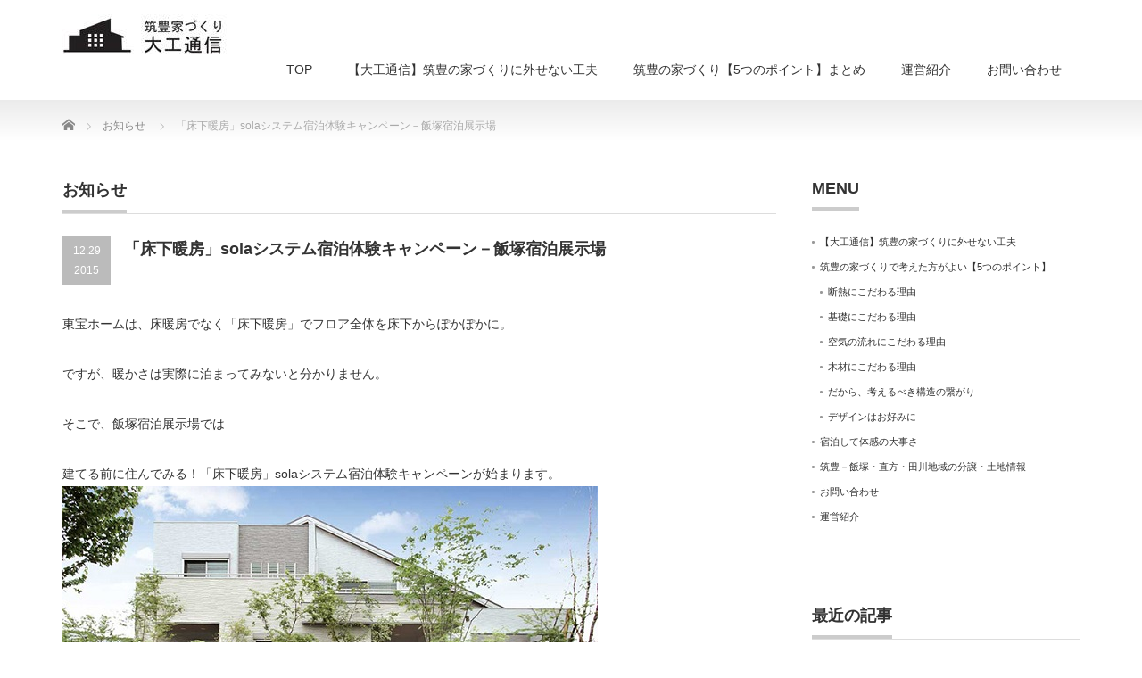

--- FILE ---
content_type: text/html; charset=UTF-8
request_url: http://iizuka-koumuten.com/news/%E3%80%8C%E5%BA%8A%E4%B8%8B%E6%9A%96%E6%88%BF%E3%80%8Dsola%E3%82%B7%E3%82%B9%E3%83%86%E3%83%A0%E5%AE%BF%E6%B3%8A%E4%BD%93%E9%A8%93%E3%82%AD%E3%83%A3%E3%83%B3%E3%83%9A%E3%83%BC%E3%83%B3%EF%BC%8D/
body_size: 10294
content:
<!DOCTYPE html PUBLIC "-//W3C//DTD XHTML 1.1//EN" "http://www.w3.org/TR/xhtml11/DTD/xhtml11.dtd">
<!--[if lt IE 9]><html xmlns="http://www.w3.org/1999/xhtml" class="ie"><![endif]-->
<!--[if (gt IE 9)|!(IE)]><!--><html xmlns="http://www.w3.org/1999/xhtml"><!--<![endif]-->
<head profile="http://gmpg.org/xfn/11">
<meta http-equiv="Content-Type" content="text/html; charset=UTF-8" />
<meta http-equiv="X-UA-Compatible" content="IE=edge,chrome=1" />
<meta name="viewport" content="width=device-width" />

<meta name="description" content="東宝ホームは、床暖房でなく「床下暖房」でフロア全体を床下からぽかぽかに。ですが、暖かさは実際に泊まってみないと分かりません。" />
<link rel="alternate" type="application/rss+xml" title="【工務店のような新築住宅家づくり】知って納得、飯塚相談所-直方・田川 RSS Feed" href="http://iizuka-koumuten.com/feed/" />
<link rel="alternate" type="application/atom+xml" title="【工務店のような新築住宅家づくり】知って納得、飯塚相談所-直方・田川 Atom Feed" href="http://iizuka-koumuten.com/feed/atom/" />
<link rel="pingback" href="http://iizuka-koumuten.com/xmlrpc.php" />



		<!-- All in One SEO 4.3.5.1 - aioseo.com -->
		<title>「床下暖房」solaシステム宿泊体験キャンペーン－飯塚宿泊展示場 - 【工務店のような新築住宅家づくり】知って納得、飯塚相談所-直方・田川</title>
		<meta name="description" content="東宝ホームは、床暖房でなく「床下暖房」でフロア全体を床下からぽかぽかに。 ですが、暖かさは実際に泊まってみない" />
		<meta name="robots" content="max-image-preview:large" />
		<link rel="canonical" href="http://iizuka-koumuten.com/news/%e3%80%8c%e5%ba%8a%e4%b8%8b%e6%9a%96%e6%88%bf%e3%80%8dsola%e3%82%b7%e3%82%b9%e3%83%86%e3%83%a0%e5%ae%bf%e6%b3%8a%e4%bd%93%e9%a8%93%e3%82%ad%e3%83%a3%e3%83%b3%e3%83%9a%e3%83%bc%e3%83%b3%ef%bc%8d/" />
		<meta name="generator" content="All in One SEO (AIOSEO) 4.3.5.1 " />
		<meta property="og:locale" content="ja_JP" />
		<meta property="og:site_name" content="【工務店のような新築住宅家づくり】知って納得、飯塚相談所-直方・田川 - 【飯塚-大工通信】なぜ、筑豊に合わせた建築、建売物件の大事なポイント。飯塚・直方の方が新築注文住宅と費用を考えて、安心できる工務店のような相談所。家を建てるなら大工さんの顔が見える筑豊・福岡・北九州の家づくり。直方・飯塚・田川の土地情報も。" />
		<meta property="og:type" content="article" />
		<meta property="og:title" content="「床下暖房」solaシステム宿泊体験キャンペーン－飯塚宿泊展示場 - 【工務店のような新築住宅家づくり】知って納得、飯塚相談所-直方・田川" />
		<meta property="og:description" content="東宝ホームは、床暖房でなく「床下暖房」でフロア全体を床下からぽかぽかに。 ですが、暖かさは実際に泊まってみない" />
		<meta property="og:url" content="http://iizuka-koumuten.com/news/%e3%80%8c%e5%ba%8a%e4%b8%8b%e6%9a%96%e6%88%bf%e3%80%8dsola%e3%82%b7%e3%82%b9%e3%83%86%e3%83%a0%e5%ae%bf%e6%b3%8a%e4%bd%93%e9%a8%93%e3%82%ad%e3%83%a3%e3%83%b3%e3%83%9a%e3%83%bc%e3%83%b3%ef%bc%8d/" />
		<meta property="article:published_time" content="2015-12-28T18:06:40+00:00" />
		<meta property="article:modified_time" content="2016-01-30T18:29:43+00:00" />
		<meta name="twitter:card" content="summary_large_image" />
		<meta name="twitter:title" content="「床下暖房」solaシステム宿泊体験キャンペーン－飯塚宿泊展示場 - 【工務店のような新築住宅家づくり】知って納得、飯塚相談所-直方・田川" />
		<meta name="twitter:description" content="東宝ホームは、床暖房でなく「床下暖房」でフロア全体を床下からぽかぽかに。 ですが、暖かさは実際に泊まってみない" />
		<script type="application/ld+json" class="aioseo-schema">
			{"@context":"https:\/\/schema.org","@graph":[{"@type":"BreadcrumbList","@id":"http:\/\/iizuka-koumuten.com\/news\/%e3%80%8c%e5%ba%8a%e4%b8%8b%e6%9a%96%e6%88%bf%e3%80%8dsola%e3%82%b7%e3%82%b9%e3%83%86%e3%83%a0%e5%ae%bf%e6%b3%8a%e4%bd%93%e9%a8%93%e3%82%ad%e3%83%a3%e3%83%b3%e3%83%9a%e3%83%bc%e3%83%b3%ef%bc%8d\/#breadcrumblist","itemListElement":[{"@type":"ListItem","@id":"http:\/\/iizuka-koumuten.com\/#listItem","position":1,"item":{"@type":"WebPage","@id":"http:\/\/iizuka-koumuten.com\/","name":"\u30db\u30fc\u30e0","description":"\u3010\u98ef\u585a-\u5927\u5de5\u901a\u4fe1\u3011\u306a\u305c\u3001\u7b51\u8c4a\u306b\u5408\u308f\u305b\u305f\u5efa\u7bc9\u3001\u5efa\u58f2\u7269\u4ef6\u306e\u5927\u4e8b\u306a\u30dd\u30a4\u30f3\u30c8\u3002\u98ef\u585a\u30fb\u76f4\u65b9\u306e\u65b9\u304c\u65b0\u7bc9\u6ce8\u6587\u4f4f\u5b85\u3068\u8cbb\u7528\u3092\u8003\u3048\u3066\u3001\u5b89\u5fc3\u3067\u304d\u308b\u5de5\u52d9\u5e97\u306e\u3088\u3046\u306a\u76f8\u8ac7\u6240\u3002\u5bb6\u3092\u5efa\u3066\u308b\u306a\u3089\u5927\u5de5\u3055\u3093\u306e\u9854\u304c\u898b\u3048\u308b\u7b51\u8c4a\u30fb\u798f\u5ca1\u30fb\u5317\u4e5d\u5dde\u306e\u5bb6\u3065\u304f\u308a\u3002\u76f4\u65b9\u30fb\u98ef\u585a\u30fb\u7530\u5ddd\u306e\u571f\u5730\u60c5\u5831\u3082\u3002","url":"http:\/\/iizuka-koumuten.com\/"},"nextItem":"http:\/\/iizuka-koumuten.com\/news\/%e3%80%8c%e5%ba%8a%e4%b8%8b%e6%9a%96%e6%88%bf%e3%80%8dsola%e3%82%b7%e3%82%b9%e3%83%86%e3%83%a0%e5%ae%bf%e6%b3%8a%e4%bd%93%e9%a8%93%e3%82%ad%e3%83%a3%e3%83%b3%e3%83%9a%e3%83%bc%e3%83%b3%ef%bc%8d\/#listItem"},{"@type":"ListItem","@id":"http:\/\/iizuka-koumuten.com\/news\/%e3%80%8c%e5%ba%8a%e4%b8%8b%e6%9a%96%e6%88%bf%e3%80%8dsola%e3%82%b7%e3%82%b9%e3%83%86%e3%83%a0%e5%ae%bf%e6%b3%8a%e4%bd%93%e9%a8%93%e3%82%ad%e3%83%a3%e3%83%b3%e3%83%9a%e3%83%bc%e3%83%b3%ef%bc%8d\/#listItem","position":2,"item":{"@type":"WebPage","@id":"http:\/\/iizuka-koumuten.com\/news\/%e3%80%8c%e5%ba%8a%e4%b8%8b%e6%9a%96%e6%88%bf%e3%80%8dsola%e3%82%b7%e3%82%b9%e3%83%86%e3%83%a0%e5%ae%bf%e6%b3%8a%e4%bd%93%e9%a8%93%e3%82%ad%e3%83%a3%e3%83%b3%e3%83%9a%e3%83%bc%e3%83%b3%ef%bc%8d\/","name":"\u300c\u5e8a\u4e0b\u6696\u623f\u300dsola\u30b7\u30b9\u30c6\u30e0\u5bbf\u6cca\u4f53\u9a13\u30ad\u30e3\u30f3\u30da\u30fc\u30f3\uff0d\u98ef\u585a\u5bbf\u6cca\u5c55\u793a\u5834","description":"\u6771\u5b9d\u30db\u30fc\u30e0\u306f\u3001\u5e8a\u6696\u623f\u3067\u306a\u304f\u300c\u5e8a\u4e0b\u6696\u623f\u300d\u3067\u30d5\u30ed\u30a2\u5168\u4f53\u3092\u5e8a\u4e0b\u304b\u3089\u307d\u304b\u307d\u304b\u306b\u3002 \u3067\u3059\u304c\u3001\u6696\u304b\u3055\u306f\u5b9f\u969b\u306b\u6cca\u307e\u3063\u3066\u307f\u306a\u3044","url":"http:\/\/iizuka-koumuten.com\/news\/%e3%80%8c%e5%ba%8a%e4%b8%8b%e6%9a%96%e6%88%bf%e3%80%8dsola%e3%82%b7%e3%82%b9%e3%83%86%e3%83%a0%e5%ae%bf%e6%b3%8a%e4%bd%93%e9%a8%93%e3%82%ad%e3%83%a3%e3%83%b3%e3%83%9a%e3%83%bc%e3%83%b3%ef%bc%8d\/"},"previousItem":"http:\/\/iizuka-koumuten.com\/#listItem"}]},{"@type":"Organization","@id":"http:\/\/iizuka-koumuten.com\/#organization","name":"\u3010\u5de5\u52d9\u5e97\u306e\u3088\u3046\u306a\u65b0\u7bc9\u4f4f\u5b85\u5bb6\u3065\u304f\u308a\u3011\u77e5\u3063\u3066\u7d0d\u5f97\u3001\u98ef\u585a\u76f8\u8ac7\u6240-\u76f4\u65b9\u30fb\u7530\u5ddd","url":"http:\/\/iizuka-koumuten.com\/"},{"@type":"Person","@id":"http:\/\/iizuka-koumuten.com\/author\/iizukakoumuten\/#author","url":"http:\/\/iizuka-koumuten.com\/author\/iizukakoumuten\/","name":"iizukakoumuten","image":{"@type":"ImageObject","@id":"http:\/\/iizuka-koumuten.com\/news\/%e3%80%8c%e5%ba%8a%e4%b8%8b%e6%9a%96%e6%88%bf%e3%80%8dsola%e3%82%b7%e3%82%b9%e3%83%86%e3%83%a0%e5%ae%bf%e6%b3%8a%e4%bd%93%e9%a8%93%e3%82%ad%e3%83%a3%e3%83%b3%e3%83%9a%e3%83%bc%e3%83%b3%ef%bc%8d\/#authorImage","url":"http:\/\/1.gravatar.com\/avatar\/4adc081833b46e8c468da14439edf919?s=96&d=mm&r=g","width":96,"height":96,"caption":"iizukakoumuten"}},{"@type":"WebPage","@id":"http:\/\/iizuka-koumuten.com\/news\/%e3%80%8c%e5%ba%8a%e4%b8%8b%e6%9a%96%e6%88%bf%e3%80%8dsola%e3%82%b7%e3%82%b9%e3%83%86%e3%83%a0%e5%ae%bf%e6%b3%8a%e4%bd%93%e9%a8%93%e3%82%ad%e3%83%a3%e3%83%b3%e3%83%9a%e3%83%bc%e3%83%b3%ef%bc%8d\/#webpage","url":"http:\/\/iizuka-koumuten.com\/news\/%e3%80%8c%e5%ba%8a%e4%b8%8b%e6%9a%96%e6%88%bf%e3%80%8dsola%e3%82%b7%e3%82%b9%e3%83%86%e3%83%a0%e5%ae%bf%e6%b3%8a%e4%bd%93%e9%a8%93%e3%82%ad%e3%83%a3%e3%83%b3%e3%83%9a%e3%83%bc%e3%83%b3%ef%bc%8d\/","name":"\u300c\u5e8a\u4e0b\u6696\u623f\u300dsola\u30b7\u30b9\u30c6\u30e0\u5bbf\u6cca\u4f53\u9a13\u30ad\u30e3\u30f3\u30da\u30fc\u30f3\uff0d\u98ef\u585a\u5bbf\u6cca\u5c55\u793a\u5834 - \u3010\u5de5\u52d9\u5e97\u306e\u3088\u3046\u306a\u65b0\u7bc9\u4f4f\u5b85\u5bb6\u3065\u304f\u308a\u3011\u77e5\u3063\u3066\u7d0d\u5f97\u3001\u98ef\u585a\u76f8\u8ac7\u6240-\u76f4\u65b9\u30fb\u7530\u5ddd","description":"\u6771\u5b9d\u30db\u30fc\u30e0\u306f\u3001\u5e8a\u6696\u623f\u3067\u306a\u304f\u300c\u5e8a\u4e0b\u6696\u623f\u300d\u3067\u30d5\u30ed\u30a2\u5168\u4f53\u3092\u5e8a\u4e0b\u304b\u3089\u307d\u304b\u307d\u304b\u306b\u3002 \u3067\u3059\u304c\u3001\u6696\u304b\u3055\u306f\u5b9f\u969b\u306b\u6cca\u307e\u3063\u3066\u307f\u306a\u3044","inLanguage":"ja","isPartOf":{"@id":"http:\/\/iizuka-koumuten.com\/#website"},"breadcrumb":{"@id":"http:\/\/iizuka-koumuten.com\/news\/%e3%80%8c%e5%ba%8a%e4%b8%8b%e6%9a%96%e6%88%bf%e3%80%8dsola%e3%82%b7%e3%82%b9%e3%83%86%e3%83%a0%e5%ae%bf%e6%b3%8a%e4%bd%93%e9%a8%93%e3%82%ad%e3%83%a3%e3%83%b3%e3%83%9a%e3%83%bc%e3%83%b3%ef%bc%8d\/#breadcrumblist"},"author":{"@id":"http:\/\/iizuka-koumuten.com\/author\/iizukakoumuten\/#author"},"creator":{"@id":"http:\/\/iizuka-koumuten.com\/author\/iizukakoumuten\/#author"},"datePublished":"2015-12-28T18:06:40+09:00","dateModified":"2016-01-30T18:29:43+09:00"},{"@type":"WebSite","@id":"http:\/\/iizuka-koumuten.com\/#website","url":"http:\/\/iizuka-koumuten.com\/","name":"\u3010\u5de5\u52d9\u5e97\u306e\u3088\u3046\u306a\u65b0\u7bc9\u4f4f\u5b85\u5bb6\u3065\u304f\u308a\u3011\u77e5\u3063\u3066\u7d0d\u5f97\u3001\u98ef\u585a\u76f8\u8ac7\u6240-\u76f4\u65b9\u30fb\u7530\u5ddd","description":"\u3010\u98ef\u585a-\u5927\u5de5\u901a\u4fe1\u3011\u306a\u305c\u3001\u7b51\u8c4a\u306b\u5408\u308f\u305b\u305f\u5efa\u7bc9\u3001\u5efa\u58f2\u7269\u4ef6\u306e\u5927\u4e8b\u306a\u30dd\u30a4\u30f3\u30c8\u3002\u98ef\u585a\u30fb\u76f4\u65b9\u306e\u65b9\u304c\u65b0\u7bc9\u6ce8\u6587\u4f4f\u5b85\u3068\u8cbb\u7528\u3092\u8003\u3048\u3066\u3001\u5b89\u5fc3\u3067\u304d\u308b\u5de5\u52d9\u5e97\u306e\u3088\u3046\u306a\u76f8\u8ac7\u6240\u3002\u5bb6\u3092\u5efa\u3066\u308b\u306a\u3089\u5927\u5de5\u3055\u3093\u306e\u9854\u304c\u898b\u3048\u308b\u7b51\u8c4a\u30fb\u798f\u5ca1\u30fb\u5317\u4e5d\u5dde\u306e\u5bb6\u3065\u304f\u308a\u3002\u76f4\u65b9\u30fb\u98ef\u585a\u30fb\u7530\u5ddd\u306e\u571f\u5730\u60c5\u5831\u3082\u3002","inLanguage":"ja","publisher":{"@id":"http:\/\/iizuka-koumuten.com\/#organization"}}]}
		</script>
		<!-- All in One SEO -->

<link rel='dns-prefetch' href='//www.googletagmanager.com' />
<script type="text/javascript">
window._wpemojiSettings = {"baseUrl":"https:\/\/s.w.org\/images\/core\/emoji\/14.0.0\/72x72\/","ext":".png","svgUrl":"https:\/\/s.w.org\/images\/core\/emoji\/14.0.0\/svg\/","svgExt":".svg","source":{"concatemoji":"http:\/\/iizuka-koumuten.com\/wp-includes\/js\/wp-emoji-release.min.js?ver=6.2.8"}};
/*! This file is auto-generated */
!function(e,a,t){var n,r,o,i=a.createElement("canvas"),p=i.getContext&&i.getContext("2d");function s(e,t){p.clearRect(0,0,i.width,i.height),p.fillText(e,0,0);e=i.toDataURL();return p.clearRect(0,0,i.width,i.height),p.fillText(t,0,0),e===i.toDataURL()}function c(e){var t=a.createElement("script");t.src=e,t.defer=t.type="text/javascript",a.getElementsByTagName("head")[0].appendChild(t)}for(o=Array("flag","emoji"),t.supports={everything:!0,everythingExceptFlag:!0},r=0;r<o.length;r++)t.supports[o[r]]=function(e){if(p&&p.fillText)switch(p.textBaseline="top",p.font="600 32px Arial",e){case"flag":return s("\ud83c\udff3\ufe0f\u200d\u26a7\ufe0f","\ud83c\udff3\ufe0f\u200b\u26a7\ufe0f")?!1:!s("\ud83c\uddfa\ud83c\uddf3","\ud83c\uddfa\u200b\ud83c\uddf3")&&!s("\ud83c\udff4\udb40\udc67\udb40\udc62\udb40\udc65\udb40\udc6e\udb40\udc67\udb40\udc7f","\ud83c\udff4\u200b\udb40\udc67\u200b\udb40\udc62\u200b\udb40\udc65\u200b\udb40\udc6e\u200b\udb40\udc67\u200b\udb40\udc7f");case"emoji":return!s("\ud83e\udef1\ud83c\udffb\u200d\ud83e\udef2\ud83c\udfff","\ud83e\udef1\ud83c\udffb\u200b\ud83e\udef2\ud83c\udfff")}return!1}(o[r]),t.supports.everything=t.supports.everything&&t.supports[o[r]],"flag"!==o[r]&&(t.supports.everythingExceptFlag=t.supports.everythingExceptFlag&&t.supports[o[r]]);t.supports.everythingExceptFlag=t.supports.everythingExceptFlag&&!t.supports.flag,t.DOMReady=!1,t.readyCallback=function(){t.DOMReady=!0},t.supports.everything||(n=function(){t.readyCallback()},a.addEventListener?(a.addEventListener("DOMContentLoaded",n,!1),e.addEventListener("load",n,!1)):(e.attachEvent("onload",n),a.attachEvent("onreadystatechange",function(){"complete"===a.readyState&&t.readyCallback()})),(e=t.source||{}).concatemoji?c(e.concatemoji):e.wpemoji&&e.twemoji&&(c(e.twemoji),c(e.wpemoji)))}(window,document,window._wpemojiSettings);
</script>
<style type="text/css">
img.wp-smiley,
img.emoji {
	display: inline !important;
	border: none !important;
	box-shadow: none !important;
	height: 1em !important;
	width: 1em !important;
	margin: 0 0.07em !important;
	vertical-align: -0.1em !important;
	background: none !important;
	padding: 0 !important;
}
</style>
	<link rel='stylesheet' id='wp-block-library-css' href='http://iizuka-koumuten.com/wp-includes/css/dist/block-library/style.min.css?ver=6.2.8' type='text/css' media='all' />
<link rel='stylesheet' id='classic-theme-styles-css' href='http://iizuka-koumuten.com/wp-includes/css/classic-themes.min.css?ver=6.2.8' type='text/css' media='all' />
<style id='global-styles-inline-css' type='text/css'>
body{--wp--preset--color--black: #000000;--wp--preset--color--cyan-bluish-gray: #abb8c3;--wp--preset--color--white: #ffffff;--wp--preset--color--pale-pink: #f78da7;--wp--preset--color--vivid-red: #cf2e2e;--wp--preset--color--luminous-vivid-orange: #ff6900;--wp--preset--color--luminous-vivid-amber: #fcb900;--wp--preset--color--light-green-cyan: #7bdcb5;--wp--preset--color--vivid-green-cyan: #00d084;--wp--preset--color--pale-cyan-blue: #8ed1fc;--wp--preset--color--vivid-cyan-blue: #0693e3;--wp--preset--color--vivid-purple: #9b51e0;--wp--preset--gradient--vivid-cyan-blue-to-vivid-purple: linear-gradient(135deg,rgba(6,147,227,1) 0%,rgb(155,81,224) 100%);--wp--preset--gradient--light-green-cyan-to-vivid-green-cyan: linear-gradient(135deg,rgb(122,220,180) 0%,rgb(0,208,130) 100%);--wp--preset--gradient--luminous-vivid-amber-to-luminous-vivid-orange: linear-gradient(135deg,rgba(252,185,0,1) 0%,rgba(255,105,0,1) 100%);--wp--preset--gradient--luminous-vivid-orange-to-vivid-red: linear-gradient(135deg,rgba(255,105,0,1) 0%,rgb(207,46,46) 100%);--wp--preset--gradient--very-light-gray-to-cyan-bluish-gray: linear-gradient(135deg,rgb(238,238,238) 0%,rgb(169,184,195) 100%);--wp--preset--gradient--cool-to-warm-spectrum: linear-gradient(135deg,rgb(74,234,220) 0%,rgb(151,120,209) 20%,rgb(207,42,186) 40%,rgb(238,44,130) 60%,rgb(251,105,98) 80%,rgb(254,248,76) 100%);--wp--preset--gradient--blush-light-purple: linear-gradient(135deg,rgb(255,206,236) 0%,rgb(152,150,240) 100%);--wp--preset--gradient--blush-bordeaux: linear-gradient(135deg,rgb(254,205,165) 0%,rgb(254,45,45) 50%,rgb(107,0,62) 100%);--wp--preset--gradient--luminous-dusk: linear-gradient(135deg,rgb(255,203,112) 0%,rgb(199,81,192) 50%,rgb(65,88,208) 100%);--wp--preset--gradient--pale-ocean: linear-gradient(135deg,rgb(255,245,203) 0%,rgb(182,227,212) 50%,rgb(51,167,181) 100%);--wp--preset--gradient--electric-grass: linear-gradient(135deg,rgb(202,248,128) 0%,rgb(113,206,126) 100%);--wp--preset--gradient--midnight: linear-gradient(135deg,rgb(2,3,129) 0%,rgb(40,116,252) 100%);--wp--preset--duotone--dark-grayscale: url('#wp-duotone-dark-grayscale');--wp--preset--duotone--grayscale: url('#wp-duotone-grayscale');--wp--preset--duotone--purple-yellow: url('#wp-duotone-purple-yellow');--wp--preset--duotone--blue-red: url('#wp-duotone-blue-red');--wp--preset--duotone--midnight: url('#wp-duotone-midnight');--wp--preset--duotone--magenta-yellow: url('#wp-duotone-magenta-yellow');--wp--preset--duotone--purple-green: url('#wp-duotone-purple-green');--wp--preset--duotone--blue-orange: url('#wp-duotone-blue-orange');--wp--preset--font-size--small: 13px;--wp--preset--font-size--medium: 20px;--wp--preset--font-size--large: 36px;--wp--preset--font-size--x-large: 42px;--wp--preset--spacing--20: 0.44rem;--wp--preset--spacing--30: 0.67rem;--wp--preset--spacing--40: 1rem;--wp--preset--spacing--50: 1.5rem;--wp--preset--spacing--60: 2.25rem;--wp--preset--spacing--70: 3.38rem;--wp--preset--spacing--80: 5.06rem;--wp--preset--shadow--natural: 6px 6px 9px rgba(0, 0, 0, 0.2);--wp--preset--shadow--deep: 12px 12px 50px rgba(0, 0, 0, 0.4);--wp--preset--shadow--sharp: 6px 6px 0px rgba(0, 0, 0, 0.2);--wp--preset--shadow--outlined: 6px 6px 0px -3px rgba(255, 255, 255, 1), 6px 6px rgba(0, 0, 0, 1);--wp--preset--shadow--crisp: 6px 6px 0px rgba(0, 0, 0, 1);}:where(.is-layout-flex){gap: 0.5em;}body .is-layout-flow > .alignleft{float: left;margin-inline-start: 0;margin-inline-end: 2em;}body .is-layout-flow > .alignright{float: right;margin-inline-start: 2em;margin-inline-end: 0;}body .is-layout-flow > .aligncenter{margin-left: auto !important;margin-right: auto !important;}body .is-layout-constrained > .alignleft{float: left;margin-inline-start: 0;margin-inline-end: 2em;}body .is-layout-constrained > .alignright{float: right;margin-inline-start: 2em;margin-inline-end: 0;}body .is-layout-constrained > .aligncenter{margin-left: auto !important;margin-right: auto !important;}body .is-layout-constrained > :where(:not(.alignleft):not(.alignright):not(.alignfull)){max-width: var(--wp--style--global--content-size);margin-left: auto !important;margin-right: auto !important;}body .is-layout-constrained > .alignwide{max-width: var(--wp--style--global--wide-size);}body .is-layout-flex{display: flex;}body .is-layout-flex{flex-wrap: wrap;align-items: center;}body .is-layout-flex > *{margin: 0;}:where(.wp-block-columns.is-layout-flex){gap: 2em;}.has-black-color{color: var(--wp--preset--color--black) !important;}.has-cyan-bluish-gray-color{color: var(--wp--preset--color--cyan-bluish-gray) !important;}.has-white-color{color: var(--wp--preset--color--white) !important;}.has-pale-pink-color{color: var(--wp--preset--color--pale-pink) !important;}.has-vivid-red-color{color: var(--wp--preset--color--vivid-red) !important;}.has-luminous-vivid-orange-color{color: var(--wp--preset--color--luminous-vivid-orange) !important;}.has-luminous-vivid-amber-color{color: var(--wp--preset--color--luminous-vivid-amber) !important;}.has-light-green-cyan-color{color: var(--wp--preset--color--light-green-cyan) !important;}.has-vivid-green-cyan-color{color: var(--wp--preset--color--vivid-green-cyan) !important;}.has-pale-cyan-blue-color{color: var(--wp--preset--color--pale-cyan-blue) !important;}.has-vivid-cyan-blue-color{color: var(--wp--preset--color--vivid-cyan-blue) !important;}.has-vivid-purple-color{color: var(--wp--preset--color--vivid-purple) !important;}.has-black-background-color{background-color: var(--wp--preset--color--black) !important;}.has-cyan-bluish-gray-background-color{background-color: var(--wp--preset--color--cyan-bluish-gray) !important;}.has-white-background-color{background-color: var(--wp--preset--color--white) !important;}.has-pale-pink-background-color{background-color: var(--wp--preset--color--pale-pink) !important;}.has-vivid-red-background-color{background-color: var(--wp--preset--color--vivid-red) !important;}.has-luminous-vivid-orange-background-color{background-color: var(--wp--preset--color--luminous-vivid-orange) !important;}.has-luminous-vivid-amber-background-color{background-color: var(--wp--preset--color--luminous-vivid-amber) !important;}.has-light-green-cyan-background-color{background-color: var(--wp--preset--color--light-green-cyan) !important;}.has-vivid-green-cyan-background-color{background-color: var(--wp--preset--color--vivid-green-cyan) !important;}.has-pale-cyan-blue-background-color{background-color: var(--wp--preset--color--pale-cyan-blue) !important;}.has-vivid-cyan-blue-background-color{background-color: var(--wp--preset--color--vivid-cyan-blue) !important;}.has-vivid-purple-background-color{background-color: var(--wp--preset--color--vivid-purple) !important;}.has-black-border-color{border-color: var(--wp--preset--color--black) !important;}.has-cyan-bluish-gray-border-color{border-color: var(--wp--preset--color--cyan-bluish-gray) !important;}.has-white-border-color{border-color: var(--wp--preset--color--white) !important;}.has-pale-pink-border-color{border-color: var(--wp--preset--color--pale-pink) !important;}.has-vivid-red-border-color{border-color: var(--wp--preset--color--vivid-red) !important;}.has-luminous-vivid-orange-border-color{border-color: var(--wp--preset--color--luminous-vivid-orange) !important;}.has-luminous-vivid-amber-border-color{border-color: var(--wp--preset--color--luminous-vivid-amber) !important;}.has-light-green-cyan-border-color{border-color: var(--wp--preset--color--light-green-cyan) !important;}.has-vivid-green-cyan-border-color{border-color: var(--wp--preset--color--vivid-green-cyan) !important;}.has-pale-cyan-blue-border-color{border-color: var(--wp--preset--color--pale-cyan-blue) !important;}.has-vivid-cyan-blue-border-color{border-color: var(--wp--preset--color--vivid-cyan-blue) !important;}.has-vivid-purple-border-color{border-color: var(--wp--preset--color--vivid-purple) !important;}.has-vivid-cyan-blue-to-vivid-purple-gradient-background{background: var(--wp--preset--gradient--vivid-cyan-blue-to-vivid-purple) !important;}.has-light-green-cyan-to-vivid-green-cyan-gradient-background{background: var(--wp--preset--gradient--light-green-cyan-to-vivid-green-cyan) !important;}.has-luminous-vivid-amber-to-luminous-vivid-orange-gradient-background{background: var(--wp--preset--gradient--luminous-vivid-amber-to-luminous-vivid-orange) !important;}.has-luminous-vivid-orange-to-vivid-red-gradient-background{background: var(--wp--preset--gradient--luminous-vivid-orange-to-vivid-red) !important;}.has-very-light-gray-to-cyan-bluish-gray-gradient-background{background: var(--wp--preset--gradient--very-light-gray-to-cyan-bluish-gray) !important;}.has-cool-to-warm-spectrum-gradient-background{background: var(--wp--preset--gradient--cool-to-warm-spectrum) !important;}.has-blush-light-purple-gradient-background{background: var(--wp--preset--gradient--blush-light-purple) !important;}.has-blush-bordeaux-gradient-background{background: var(--wp--preset--gradient--blush-bordeaux) !important;}.has-luminous-dusk-gradient-background{background: var(--wp--preset--gradient--luminous-dusk) !important;}.has-pale-ocean-gradient-background{background: var(--wp--preset--gradient--pale-ocean) !important;}.has-electric-grass-gradient-background{background: var(--wp--preset--gradient--electric-grass) !important;}.has-midnight-gradient-background{background: var(--wp--preset--gradient--midnight) !important;}.has-small-font-size{font-size: var(--wp--preset--font-size--small) !important;}.has-medium-font-size{font-size: var(--wp--preset--font-size--medium) !important;}.has-large-font-size{font-size: var(--wp--preset--font-size--large) !important;}.has-x-large-font-size{font-size: var(--wp--preset--font-size--x-large) !important;}
.wp-block-navigation a:where(:not(.wp-element-button)){color: inherit;}
:where(.wp-block-columns.is-layout-flex){gap: 2em;}
.wp-block-pullquote{font-size: 1.5em;line-height: 1.6;}
</style>
<link rel='stylesheet' id='contact-form-7-css' href='http://iizuka-koumuten.com/wp-content/plugins/contact-form-7/includes/css/styles.css?ver=5.7.6' type='text/css' media='all' />
<script type='text/javascript' src='http://iizuka-koumuten.com/wp-includes/js/jquery/jquery.min.js?ver=3.6.4' id='jquery-core-js'></script>
<script type='text/javascript' src='http://iizuka-koumuten.com/wp-includes/js/jquery/jquery-migrate.min.js?ver=3.4.0' id='jquery-migrate-js'></script>

<!-- Google アナリティクス スニペット (Site Kit が追加) -->
<script type='text/javascript' src='https://www.googletagmanager.com/gtag/js?id=UA-71676600-1' id='google_gtagjs-js' async></script>
<script type='text/javascript' id='google_gtagjs-js-after'>
window.dataLayer = window.dataLayer || [];function gtag(){dataLayer.push(arguments);}
gtag('set', 'linker', {"domains":["iizuka-koumuten.com"]} );
gtag("js", new Date());
gtag("set", "developer_id.dZTNiMT", true);
gtag("config", "UA-71676600-1", {"anonymize_ip":true});
gtag("config", "G-M9KWC44HQH");
</script>

<!-- (ここまで) Google アナリティクス スニペット (Site Kit が追加) -->
<link rel="https://api.w.org/" href="http://iizuka-koumuten.com/wp-json/" /><link rel='shortlink' href='http://iizuka-koumuten.com/?p=326' />
<link rel="alternate" type="application/json+oembed" href="http://iizuka-koumuten.com/wp-json/oembed/1.0/embed?url=http%3A%2F%2Fiizuka-koumuten.com%2Fnews%2F%25e3%2580%258c%25e5%25ba%258a%25e4%25b8%258b%25e6%259a%2596%25e6%2588%25bf%25e3%2580%258dsola%25e3%2582%25b7%25e3%2582%25b9%25e3%2583%2586%25e3%2583%25a0%25e5%25ae%25bf%25e6%25b3%258a%25e4%25bd%2593%25e9%25a8%2593%25e3%2582%25ad%25e3%2583%25a3%25e3%2583%25b3%25e3%2583%259a%25e3%2583%25bc%25e3%2583%25b3%25ef%25bc%258d%2F" />
<link rel="alternate" type="text/xml+oembed" href="http://iizuka-koumuten.com/wp-json/oembed/1.0/embed?url=http%3A%2F%2Fiizuka-koumuten.com%2Fnews%2F%25e3%2580%258c%25e5%25ba%258a%25e4%25b8%258b%25e6%259a%2596%25e6%2588%25bf%25e3%2580%258dsola%25e3%2582%25b7%25e3%2582%25b9%25e3%2583%2586%25e3%2583%25a0%25e5%25ae%25bf%25e6%25b3%258a%25e4%25bd%2593%25e9%25a8%2593%25e3%2582%25ad%25e3%2583%25a3%25e3%2583%25b3%25e3%2583%259a%25e3%2583%25bc%25e3%2583%25b3%25ef%25bc%258d%2F&#038;format=xml" />
<meta name="generator" content="Site Kit by Google 1.99.0" />
<link rel="stylesheet" href="http://iizuka-koumuten.com/wp-content/themes/precious_tcd019/style.css?ver=4.1.1" type="text/css" />
<link rel="stylesheet" href="http://iizuka-koumuten.com/wp-content/themes/precious_tcd019/comment-style.css?ver=4.1.1" type="text/css" />

<link rel="stylesheet" media="screen and (min-width:771px)" href="http://iizuka-koumuten.com/wp-content/themes/precious_tcd019/style_pc.css?ver=4.1.1" type="text/css" />
<link rel="stylesheet" media="screen and (max-width:770px)" href="http://iizuka-koumuten.com/wp-content/themes/precious_tcd019/style_sp.css?ver=4.1.1" type="text/css" />
<link rel="stylesheet" media="screen and (max-width:770px)" href="http://iizuka-koumuten.com/wp-content/themes/precious_tcd019/footer-bar/footer-bar.css?ver=?ver=4.1.1">

<link rel="stylesheet" href="http://iizuka-koumuten.com/wp-content/themes/precious_tcd019/japanese.css?ver=4.1.1" type="text/css" />

<script type="text/javascript" src="http://iizuka-koumuten.com/wp-content/themes/precious_tcd019/js/jscript.js?ver=4.1.1"></script>
<script type="text/javascript" src="http://iizuka-koumuten.com/wp-content/themes/precious_tcd019/js/scroll.js?ver=4.1.1"></script>
<script type="text/javascript" src="http://iizuka-koumuten.com/wp-content/themes/precious_tcd019/js/comment.js?ver=4.1.1"></script>
<script type="text/javascript" src="http://iizuka-koumuten.com/wp-content/themes/precious_tcd019/js/rollover.js?ver=4.1.1"></script>
<!--[if lt IE 9]>
<link id="stylesheet" rel="stylesheet" href="http://iizuka-koumuten.com/wp-content/themes/precious_tcd019/style_pc.css?ver=4.1.1" type="text/css" />
<script type="text/javascript" src="http://iizuka-koumuten.com/wp-content/themes/precious_tcd019/js/ie.js?ver=4.1.1"></script>
<link rel="stylesheet" href="http://iizuka-koumuten.com/wp-content/themes/precious_tcd019/ie.css" type="text/css" />
<![endif]-->

<style type="text/css">
body { font-size:14px; }

a:hover { color:#00A2D9; }

.page_navi a:hover, #post_pagination a:hover, #wp-calendar td a:hover, .pc #return_top:hover,
 #wp-calendar #prev a:hover, #wp-calendar #next a:hover, #footer #wp-calendar td a:hover, .widget_search #search-btn input:hover, .widget_search #searchsubmit:hover, .tcdw_category_list_widget a:hover, .tcdw_news_list_widget .month, .tcd_menu_widget a:hover, .tcd_menu_widget li.current-menu-item a, #submit_comment:hover, .google_search #search_button:hover
  { background-color:#00A2D9; }

#guest_info input:focus, #comment_textarea textarea:focus
  { border-color:#00A2D9; }

.post a, .custom-html-widget a { color:#00A2D9; }
.post a:hover, .custom-html-widget a:hover { color:#75DCFF; }



</style>


</head>
<body class="news-template-default single single-news postid-326">

 <div id="header_wrap">
  <div id="header" class="clearfix">

   <!-- logo -->
       <h1 id="logo_image"><a href="http://iizuka-koumuten.com" title="【工務店のような新築住宅家づくり】知って納得、飯塚相談所-直方・田川"><img src="http://iizuka-koumuten.com/wp-content/uploads/2023/04/logo.jpg" alt="【工務店のような新築住宅家づくり】知って納得、飯塚相談所-直方・田川" title="【工務店のような新築住宅家づくり】知って納得、飯塚相談所-直方・田川" /></a></h1>
       
   <!-- global menu -->
   <a href="#" class="menu_button"></a>
   <div id="global_menu" class="clearfix">
    <ul id="menu-menu" class="menu"><li id="menu-item-117" class="menu-item menu-item-type-custom menu-item-object-custom menu-item-home menu-item-117"><a href="http://iizuka-koumuten.com/">TOP</a></li>
<li id="menu-item-116" class="menu-item menu-item-type-post_type menu-item-object-page menu-item-116"><a href="http://iizuka-koumuten.com/howto_tikuhouhouse/">【大工通信】筑豊の家づくりに外せない工夫</a></li>
<li id="menu-item-118" class="menu-item menu-item-type-custom menu-item-object-custom menu-item-118"><a href="http://iizuka-koumuten.com/product/">筑豊の家づくり【5つのポイント】まとめ</a></li>
<li id="menu-item-121" class="menu-item menu-item-type-post_type menu-item-object-page menu-item-121"><a href="http://iizuka-koumuten.com/management/">運営紹介</a></li>
<li id="menu-item-126" class="menu-item menu-item-type-post_type menu-item-object-page menu-item-126"><a href="http://iizuka-koumuten.com/contact/">お問い合わせ</a></li>
</ul>   </div>

  </div><!-- END #header -->
 </div><!-- END #header_wrap -->

 
 <div id="main_contents_wrap">
  <div id="main_contents" class="clearfix">

        
<ul id="bread_crumb" class="clearfix" itemscope itemtype="http://schema.org/BreadcrumbList">
 <li itemprop="itemListElement" itemscope itemtype="http://schema.org/ListItem" class="home"><a itemprop="item" href="http://iizuka-koumuten.com/"><span itemprop="name">Home</span></a><meta itemprop="position" content="1" /></li>


 <li itemprop="itemListElement" itemscope itemtype="http://schema.org/ListItem"><a itemprop="item" href="http://iizuka-koumuten.com/news/"><span itemprop="name">お知らせ</span></a><meta itemprop="position" content="2" /></li>
 <li itemprop="itemListElement" itemscope itemtype="http://schema.org/ListItem" class="last"><span itemprop="name">「床下暖房」solaシステム宿泊体験キャンペーン－飯塚宿泊展示場</span><meta itemprop="position" content="3" /></li>

</ul>
    
<div id="main_col">

 
 <h2 class="headline1"><span>お知らせ</span></h2>

 <div id="post_title" class="clearfix">
  <p class="post_date"><span class="date">12.29</span><span class="month">2015</span></p>
  <h2>「床下暖房」solaシステム宿泊体験キャンペーン－飯塚宿泊展示場</h2>
 </div>

 <div class="post clearfix">

  <p>東宝ホームは、床暖房でなく「床下暖房」でフロア全体を床下からぽかぽかに。</p>
<p>ですが、暖かさは実際に泊まってみないと分かりません。</p>
<p>そこで、飯塚宿泊展示場では</p>
<p>建てる前に住んでみる！「床下暖房」solaシステム宿泊体験キャンペーンが始まります。<br />
<img decoding="async" class="alignnone" src="http://iizuka-koumuten.com/wp-content/uploads/2015/12/img-2.jpg" alt="飯塚宿泊展示場－新築を建てるなら泊まって体験から" width="600" height="464" /><br />
<span style="color: #ff00ff;">■1月～3月の平日に宿泊の方限定</span><br />
夜は高級仕出し弁当・デザート、朝は有名店のパンをご用意致します！<br />
宿泊展示場ではご家族揃ってお泊りいただけます♪</p>
<p>■お問合せ・ご予約はこちらまで</p>
<p>東宝ホーム㈱飯塚営業所　0948－29－1040</p>
<p><a href="http://iizuka-koumuten.com/trial/" target="_blank">★飯塚宿泊展示場の詳細はコチラ</a></p>
<p><a href="http://tohohome.jp/sola/" target="_blank">★「床下暖房」solaシステムの詳細はコチラ</a></p>
  
 </div><!-- END .post -->

 
 <!-- index news -->
 <div id="index_news">
  <h3 class="headline1"><span>最近のお知らせ</span></h3>
  <ol class="clearfix">
      <li class="clearfix">
    <p class="date">2015/12/29</p>
    <p class="title"><a href="http://iizuka-koumuten.com/news/%e3%80%8c%e5%ba%8a%e4%b8%8b%e6%9a%96%e6%88%bf%e3%80%8dsola%e3%82%b7%e3%82%b9%e3%83%86%e3%83%a0%e5%ae%bf%e6%b3%8a%e4%bd%93%e9%a8%93%e3%82%ad%e3%83%a3%e3%83%b3%e3%83%9a%e3%83%bc%e3%83%b3%ef%bc%8d/">「床下暖房」solaシステム宿泊体験キャンペーン－飯塚宿泊展示場</a></p>
   </li>
     </ol>
  <div class="index_archive_link"><a href="http://iizuka-koumuten.com/news/">過去のお知らせ一覧</a></div>
 </div><!-- END #index_news -->

  <!-- footer banner -->
  <ul id="footer_banner" class="clearfix">
              	   <li class="num3"><a href="http://iizuka-koumuten.com/2016/05/13/%E3%80%90%E5%A4%A7%E5%B7%A5%E9%80%9A%E4%BF%A1%E3%80%91%E8%80%90%E9%9C%87%E6%80%A7%E3%82%92%E8%80%83%E3%81%88%E3%82%8B%E7%82%BA%E3%81%AB%E2%80%90%E7%AD%91%E8%B1%8A%E3%83%BB%E9%A3%AF%E5%A1%9A%E5%9C%B0/" target="_blank"><img src="" alt="" /></a></li>
     </ul>
 
</div><!-- END #main_col -->


<div id="side_col">

 <div class="side_widget clearfix widget_nav_menu" id="nav_menu-5">
<h3 class="side_headline"><span>MENU</span></h3>
<div class="menu-side-menu-container"><ul id="menu-side-menu" class="menu"><li id="menu-item-310" class="menu-item menu-item-type-post_type menu-item-object-page menu-item-310"><a href="http://iizuka-koumuten.com/howto_tikuhouhouse/">【大工通信】筑豊の家づくりに外せない工夫</a></li>
<li id="menu-item-311" class="menu-item menu-item-type-custom menu-item-object-custom menu-item-has-children menu-item-311"><a href="http://iizuka-koumuten.com/product/">筑豊の家づくりで考えた方がよい【5つのポイント】</a>
<ul class="sub-menu">
	<li id="menu-item-312" class="menu-item menu-item-type-custom menu-item-object-custom menu-item-312"><a href="http://iizuka-koumuten.com/product/dannnetsu_policy/">断熱にこだわる理由</a></li>
	<li id="menu-item-313" class="menu-item menu-item-type-custom menu-item-object-custom menu-item-313"><a href="http://iizuka-koumuten.com/product/base_policy/">基礎にこだわる理由</a></li>
	<li id="menu-item-314" class="menu-item menu-item-type-custom menu-item-object-custom menu-item-314"><a href="http://iizuka-koumuten.com/product/air_policy/">空気の流れにこだわる理由</a></li>
	<li id="menu-item-315" class="menu-item menu-item-type-custom menu-item-object-custom menu-item-315"><a href="http://iizuka-koumuten.com/product/wood_policy/">木材にこだわる理由</a></li>
	<li id="menu-item-317" class="menu-item menu-item-type-custom menu-item-object-custom menu-item-317"><a href="http://iizuka-koumuten.com/product/structure_policy/">だから、考えるべき構造の繋がり</a></li>
	<li id="menu-item-316" class="menu-item menu-item-type-custom menu-item-object-custom menu-item-316"><a href="http://iizuka-koumuten.com/product/design/">デザインはお好みに</a></li>
</ul>
</li>
<li id="menu-item-319" class="menu-item menu-item-type-post_type menu-item-object-page menu-item-319"><a href="http://iizuka-koumuten.com/trial/">宿泊して体感の大事さ</a></li>
<li id="menu-item-320" class="menu-item menu-item-type-post_type menu-item-object-page menu-item-320"><a href="http://iizuka-koumuten.com/land_information/">筑豊－飯塚・直方・田川地域の分譲・土地情報</a></li>
<li id="menu-item-321" class="menu-item menu-item-type-post_type menu-item-object-page menu-item-321"><a href="http://iizuka-koumuten.com/contact/">お問い合わせ</a></li>
<li id="menu-item-322" class="menu-item menu-item-type-post_type menu-item-object-page menu-item-322"><a href="http://iizuka-koumuten.com/management/">運営紹介</a></li>
</ul></div></div>
<div class="side_widget clearfix widget_text" id="text-5">
			<div class="textwidget"></div>
		</div>
<div class="side_widget clearfix tcd_recent_post_widget" id="tcd_recent_post_widget-5">
<h3 class="side_headline"><span>最近の記事</span></h3>
<ul>
  <li class="clearfix">
  <a class="image" href="http://iizuka-koumuten.com/2016/05/13/%e3%80%90%e5%a4%a7%e5%b7%a5%e9%80%9a%e4%bf%a1%e3%80%91%e8%80%90%e9%9c%87%e6%80%a7%e3%82%92%e8%80%83%e3%81%88%e3%82%8b%e7%82%ba%e3%81%ab%e2%80%90%e7%ad%91%e8%b1%8a%e3%83%bb%e9%a3%af%e5%a1%9a%e5%9c%b0/"><img width="72" height="72" src="http://iizuka-koumuten.com/wp-content/uploads/2016/05/namazu-72x72.jpg" class="attachment-size1 size-size1 wp-post-image" alt="" decoding="async" loading="lazy" srcset="http://iizuka-koumuten.com/wp-content/uploads/2016/05/namazu-72x72.jpg 72w, http://iizuka-koumuten.com/wp-content/uploads/2016/05/namazu-150x150.jpg 150w" sizes="(max-width: 72px) 100vw, 72px" /></a>
  <div class="info">
   <p class="date">2016.5.13</p>   <a class="title" href="http://iizuka-koumuten.com/2016/05/13/%e3%80%90%e5%a4%a7%e5%b7%a5%e9%80%9a%e4%bf%a1%e3%80%91%e8%80%90%e9%9c%87%e6%80%a7%e3%82%92%e8%80%83%e3%81%88%e3%82%8b%e7%82%ba%e3%81%ab%e2%80%90%e7%ad%91%e8%b1%8a%e3%83%bb%e9%a3%af%e5%a1%9a%e5%9c%b0/">【大工通信】耐震性を考える為に‐筑豊・飯塚地域【西山断層帯】まとめ</a>
  </div>
 </li>
  <li class="clearfix">
  <a class="image" href="http://iizuka-koumuten.com/2016/05/02/%e4%bd%8f%e5%ae%85%e3%83%a1%e3%83%bc%e3%82%ab%e3%83%bc%e3%82%92%e6%af%94%e8%bc%83%e3%81%97%e3%81%a6%e3%81%84%e3%82%8b%e6%96%b9%e3%81%b8%e3%80%81%e9%81%b8%e3%81%b6%e3%81%a8%e3%81%8d%e3%81%ae/"><img width="72" height="72" src="http://iizuka-koumuten.com/wp-content/uploads/2016/05/44ab9e0d1157f0f7b71e2037728d16b3_s-72x72.jpg" class="attachment-size1 size-size1 wp-post-image" alt="" decoding="async" loading="lazy" srcset="http://iizuka-koumuten.com/wp-content/uploads/2016/05/44ab9e0d1157f0f7b71e2037728d16b3_s-72x72.jpg 72w, http://iizuka-koumuten.com/wp-content/uploads/2016/05/44ab9e0d1157f0f7b71e2037728d16b3_s-150x150.jpg 150w" sizes="(max-width: 72px) 100vw, 72px" /></a>
  <div class="info">
   <p class="date">2016.5.2</p>   <a class="title" href="http://iizuka-koumuten.com/2016/05/02/%e4%bd%8f%e5%ae%85%e3%83%a1%e3%83%bc%e3%82%ab%e3%83%bc%e3%82%92%e6%af%94%e8%bc%83%e3%81%97%e3%81%a6%e3%81%84%e3%82%8b%e6%96%b9%e3%81%b8%e3%80%81%e9%81%b8%e3%81%b6%e3%81%a8%e3%81%8d%e3%81%ae/">住宅メーカーを比較している方へ、選ぶときのポイントを教えます！</a>
  </div>
 </li>
  <li class="clearfix">
  <a class="image" href="http://iizuka-koumuten.com/2016/04/25/%e3%80%90%e5%a4%a7%e5%b7%a5%e9%80%9a%e4%bf%a1%e3%80%91%e6%9c%a8%e9%80%a0%e6%b3%a8%e6%96%87%e4%bd%8f%e5%ae%85%e3%81%ab%e3%80%81%e6%9c%a8%e6%9d%90%e3%80%8cj-wood%e3%80%8d%e3%81%8c%e8%80%90%e9%9c%87/"><img width="72" height="72" src="http://iizuka-koumuten.com/wp-content/uploads/2015/12/DSC05964-72x72.jpg" class="attachment-size1 size-size1 wp-post-image" alt="" decoding="async" loading="lazy" srcset="http://iizuka-koumuten.com/wp-content/uploads/2015/12/DSC05964-72x72.jpg 72w, http://iizuka-koumuten.com/wp-content/uploads/2015/12/DSC05964-150x150.jpg 150w" sizes="(max-width: 72px) 100vw, 72px" /></a>
  <div class="info">
   <p class="date">2016.4.25</p>   <a class="title" href="http://iizuka-koumuten.com/2016/04/25/%e3%80%90%e5%a4%a7%e5%b7%a5%e9%80%9a%e4%bf%a1%e3%80%91%e6%9c%a8%e9%80%a0%e6%b3%a8%e6%96%87%e4%bd%8f%e5%ae%85%e3%81%ab%e3%80%81%e6%9c%a8%e6%9d%90%e3%80%8cj-wood%e3%80%8d%e3%81%8c%e8%80%90%e9%9c%87/">【大工通信】木造注文住宅に、木材「J-WOOD」が耐震性に強い理由</a>
  </div>
 </li>
  <li class="clearfix">
  <a class="image" href="http://iizuka-koumuten.com/2016/04/15/%e3%80%90%e5%a4%a7%e5%b7%a5%e9%80%9a%e4%bf%a1%e3%80%91%e7%ad%91%e8%b1%8a%e3%83%bb%e9%a3%af%e5%a1%9a%e3%81%a7%e6%9d%b1%e5%ae%9d%e3%83%9b%e3%83%bc%e3%83%a0%e3%81%ae%e6%b3%a8%e6%96%87%e4%bd%8f%e5%ae%85/"><img width="72" height="72" src="http://iizuka-koumuten.com/wp-content/uploads/2015/12/2_13-72x72.jpg" class="attachment-size1 size-size1 wp-post-image" alt="" decoding="async" loading="lazy" srcset="http://iizuka-koumuten.com/wp-content/uploads/2015/12/2_13-72x72.jpg 72w, http://iizuka-koumuten.com/wp-content/uploads/2015/12/2_13-150x150.jpg 150w" sizes="(max-width: 72px) 100vw, 72px" /></a>
  <div class="info">
   <p class="date">2016.4.15</p>   <a class="title" href="http://iizuka-koumuten.com/2016/04/15/%e3%80%90%e5%a4%a7%e5%b7%a5%e9%80%9a%e4%bf%a1%e3%80%91%e7%ad%91%e8%b1%8a%e3%83%bb%e9%a3%af%e5%a1%9a%e3%81%a7%e6%9d%b1%e5%ae%9d%e3%83%9b%e3%83%bc%e3%83%a0%e3%81%ae%e6%b3%a8%e6%96%87%e4%bd%8f%e5%ae%85/">【大工通信】筑豊・飯塚で東宝ホームの注文住宅を選ぶ10のメリット</a>
  </div>
 </li>
  <li class="clearfix">
  <a class="image" href="http://iizuka-koumuten.com/2016/04/09/%e3%80%90%e5%a4%a7%e5%b7%a5%e9%80%9a%e4%bf%a1%e3%80%91%e7%ad%91%e8%b1%8a%e3%81%a7%e3%81%ae%e5%ae%b6%e3%81%a5%e3%81%8f%e3%82%8a%e3%81%af%e3%80%90%e4%b8%80%e7%9e%ac%e3%81%ae%e3%83%af%e3%82%af%e3%83%af/"><img width="72" height="72" src="http://iizuka-koumuten.com/wp-content/uploads/2016/04/to06-72x72.jpg" class="attachment-size1 size-size1 wp-post-image" alt="" decoding="async" loading="lazy" srcset="http://iizuka-koumuten.com/wp-content/uploads/2016/04/to06-72x72.jpg 72w, http://iizuka-koumuten.com/wp-content/uploads/2016/04/to06-150x150.jpg 150w" sizes="(max-width: 72px) 100vw, 72px" /></a>
  <div class="info">
   <p class="date">2016.4.9</p>   <a class="title" href="http://iizuka-koumuten.com/2016/04/09/%e3%80%90%e5%a4%a7%e5%b7%a5%e9%80%9a%e4%bf%a1%e3%80%91%e7%ad%91%e8%b1%8a%e3%81%a7%e3%81%ae%e5%ae%b6%e3%81%a5%e3%81%8f%e3%82%8a%e3%81%af%e3%80%90%e4%b8%80%e7%9e%ac%e3%81%ae%e3%83%af%e3%82%af%e3%83%af/">【大工通信】筑豊での家づくりは【一瞬のワクワクより、一生の快適感】を</a>
  </div>
 </li>
 </ul>
</div>

</div>

  </div><!-- END #main_contents -->
 </div><!-- END #main_contents_wrap -->

 <a id="return_top" href="#header">ページ上部へ戻る</a>

   <div id="footer">
  <div id="footer_inner" class="clearfix">
   <div id="footer_widget">
    <div class="footer_widget clearfix widget_nav_menu" id="nav_menu-3">
<h3 class="footer_headline">MENU</h3>
<div class="menu-side-menu-container"><ul id="menu-side-menu-1" class="menu"><li class="menu-item menu-item-type-post_type menu-item-object-page menu-item-310"><a href="http://iizuka-koumuten.com/howto_tikuhouhouse/">【大工通信】筑豊の家づくりに外せない工夫</a></li>
<li class="menu-item menu-item-type-custom menu-item-object-custom menu-item-has-children menu-item-311"><a href="http://iizuka-koumuten.com/product/">筑豊の家づくりで考えた方がよい【5つのポイント】</a>
<ul class="sub-menu">
	<li class="menu-item menu-item-type-custom menu-item-object-custom menu-item-312"><a href="http://iizuka-koumuten.com/product/dannnetsu_policy/">断熱にこだわる理由</a></li>
	<li class="menu-item menu-item-type-custom menu-item-object-custom menu-item-313"><a href="http://iizuka-koumuten.com/product/base_policy/">基礎にこだわる理由</a></li>
	<li class="menu-item menu-item-type-custom menu-item-object-custom menu-item-314"><a href="http://iizuka-koumuten.com/product/air_policy/">空気の流れにこだわる理由</a></li>
	<li class="menu-item menu-item-type-custom menu-item-object-custom menu-item-315"><a href="http://iizuka-koumuten.com/product/wood_policy/">木材にこだわる理由</a></li>
	<li class="menu-item menu-item-type-custom menu-item-object-custom menu-item-317"><a href="http://iizuka-koumuten.com/product/structure_policy/">だから、考えるべき構造の繋がり</a></li>
	<li class="menu-item menu-item-type-custom menu-item-object-custom menu-item-316"><a href="http://iizuka-koumuten.com/product/design/">デザインはお好みに</a></li>
</ul>
</li>
<li class="menu-item menu-item-type-post_type menu-item-object-page menu-item-319"><a href="http://iizuka-koumuten.com/trial/">宿泊して体感の大事さ</a></li>
<li class="menu-item menu-item-type-post_type menu-item-object-page menu-item-320"><a href="http://iizuka-koumuten.com/land_information/">筑豊－飯塚・直方・田川地域の分譲・土地情報</a></li>
<li class="menu-item menu-item-type-post_type menu-item-object-page menu-item-321"><a href="http://iizuka-koumuten.com/contact/">お問い合わせ</a></li>
<li class="menu-item menu-item-type-post_type menu-item-object-page menu-item-322"><a href="http://iizuka-koumuten.com/management/">運営紹介</a></li>
</ul></div></div>
<div class="footer_widget clearfix widget_text" id="text-3">
			<div class="textwidget"><BR><BR><div align="center">
<a href="http://tohohome.jp/" target="_blank" rel="noopener"><img src="http://iizuka-koumuten.com/wp-content/uploads/2016/02/12626202_913763712063944_3328853_n.jpg" alt="東宝ホーム"></a><br><br>
<a href="http://tohohome.jp/policy/relief/" target="_blank" rel="noopener"><img src="http://iizuka-koumuten.com/wp-content/uploads/2016/02/12674442_913764452063870_234679855_n.jpg" alt="ホントの安心"></a><br><br>
<a href="http://tohohome.jp/policy/comfort/02.html" target="_blank" rel="noopener"><img src="http://iizuka-koumuten.com/wp-content/uploads/2016/02/12626076_914071898699792_1459952288_n.jpg" alt="エアコントロール"></a><br><br>
<a href="http://tohohome.jp/sola/" target="_blank" rel="noopener"><img src="http://iizuka-koumuten.com/wp-content/uploads/2016/02/12647728_913764805397168_1811707842_n.jpg" alt="solaシステム"></a>
</div></div>
		</div>
   </div>
  </div><!-- END #footer_inner -->
 </div><!-- END #footer -->
  

 <div id="copyright">
  <div id="copyright_inner" class="clearfix">

   <!-- global menu -->
   
   <!-- social button -->
                  <ul class="user_sns clearfix" id="social_link">
            <li class="rss"><a class="target_blank" href="http://iizuka-koumuten.com/feed/"><span>RSS</span></a></li>                        <li class="facebook"><a href="https://www.facebook.com/tohoiizuka/" target="_blank"><span>Facebook</span></a></li>                                                         </ul>
         
   <p>Copyright &copy;&nbsp; <a href="http://iizuka-koumuten.com/">【工務店のような新築住宅家づくり】知って納得、飯塚相談所-直方・田川</a></p>

  </div>
 </div>



  <!-- facebook share button code -->
 <div id="fb-root"></div>
 <script>
 (function(d, s, id) {
   var js, fjs = d.getElementsByTagName(s)[0];
   if (d.getElementById(id)) return;
   js = d.createElement(s); js.id = id;
   js.src = "//connect.facebook.net/ja_JP/sdk.js#xfbml=1&version=v2.5";
   fjs.parentNode.insertBefore(js, fjs);
 }(document, 'script', 'facebook-jssdk'));
 </script>
 
<script type='text/javascript' src='http://iizuka-koumuten.com/wp-includes/js/comment-reply.min.js?ver=6.2.8' id='comment-reply-js'></script>
<script type='text/javascript' src='http://iizuka-koumuten.com/wp-content/plugins/contact-form-7/includes/swv/js/index.js?ver=5.7.6' id='swv-js'></script>
<script type='text/javascript' id='contact-form-7-js-extra'>
/* <![CDATA[ */
var wpcf7 = {"api":{"root":"http:\/\/iizuka-koumuten.com\/wp-json\/","namespace":"contact-form-7\/v1"}};
/* ]]> */
</script>
<script type='text/javascript' src='http://iizuka-koumuten.com/wp-content/plugins/contact-form-7/includes/js/index.js?ver=5.7.6' id='contact-form-7-js'></script>
</body>
</html>